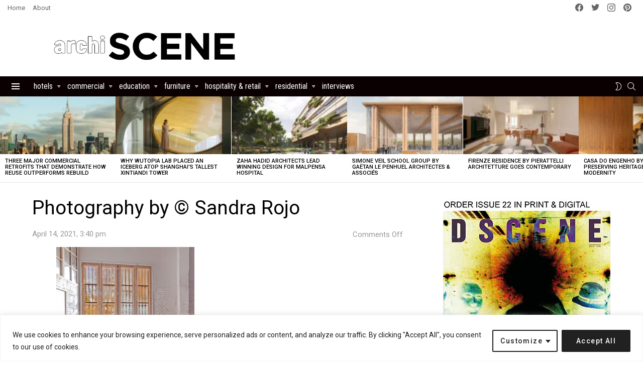

--- FILE ---
content_type: text/html; charset=utf-8
request_url: https://www.google.com/recaptcha/api2/aframe
body_size: 268
content:
<!DOCTYPE HTML><html><head><meta http-equiv="content-type" content="text/html; charset=UTF-8"></head><body><script nonce="gTXp1WLhOTM164f_19WPKQ">/** Anti-fraud and anti-abuse applications only. See google.com/recaptcha */ try{var clients={'sodar':'https://pagead2.googlesyndication.com/pagead/sodar?'};window.addEventListener("message",function(a){try{if(a.source===window.parent){var b=JSON.parse(a.data);var c=clients[b['id']];if(c){var d=document.createElement('img');d.src=c+b['params']+'&rc='+(localStorage.getItem("rc::a")?sessionStorage.getItem("rc::b"):"");window.document.body.appendChild(d);sessionStorage.setItem("rc::e",parseInt(sessionStorage.getItem("rc::e")||0)+1);localStorage.setItem("rc::h",'1765802941526');}}}catch(b){}});window.parent.postMessage("_grecaptcha_ready", "*");}catch(b){}</script></body></html>